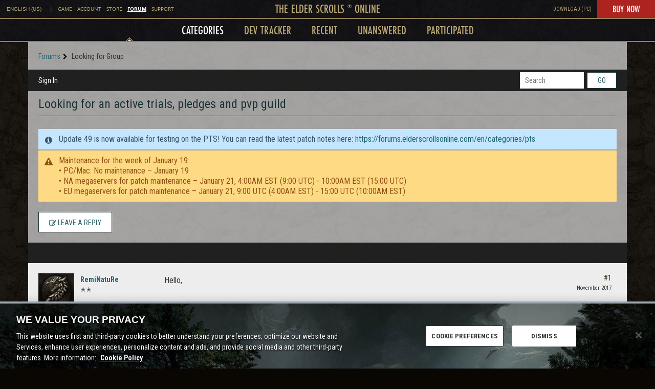

--- FILE ---
content_type: application/x-javascript
request_url: https://forums.elderscrollsonline.com/plugins/Quotes/js/quotes.js?v=69695efc
body_size: 746
content:
function Gdn_Quotes(){var t=null}Gdn_Quotes.prototype.Prepare=function(){var t=this,e=$(document);e.on("click","a.ReactButton.Quote",function(o){var n=$(o.target).closest("a"),r=n.attr("href").split("/").pop();return t.Quote(r,n),!1}),e.on("focus","textarea.TextBox",function(){t.currentEditor=this}),e.on("click","a.QuoteFolding",function(){var o=$(this),n=o.parent().next().toggle();return n.css("display")!="none"?o.html(gdn.definition("hide previous quotes")):o.html(gdn.definition("show previous quotes")),!1})},Gdn_Quotes.prototype.format=function(t){var e=parseInt(gdn.getMeta("QuotesFolding",1))+1,o=this,n=6;$(".Discussion .Message, .Comment .Message",t).each(function(){var r=$(this),i=r.children(".Quote, .UserQuote");r.data("QuoteFolding")||!i.length||(r.data("QuoteFolding","1"),o.ExploreFold(i,1,n,e))})},Gdn_Quotes.prototype.ExploreFold=function(t,e,o,n){if(!(e>o||e>n)){var r=this;$(t).each(function(i,d){var s=$(d),u;if(e==n){s.addClass("QuoteFolded").hide().before('<div class="QuoteFoldingWrapper"><a href="" class="QuoteFolding">'+gdn.definition("show previous quotes")+"</a></div>");return}u=s.children(".blockquote-content").children(".Quote, .UserQuote"),u.length&&r.ExploreFold(u,e+1,o,n)})}},Gdn_Quotes.prototype.GetEditor=function(){var t=$(this.currentEditor);return(!document.body.contains(this.currentEditor)||!t.length)&&(t=$("textarea.TextBox").first()),t},Gdn_Quotes.prototype.Quote=function(t,e){if(this.GetQuoteData(t)){var o;$("div.cleditorMain").length&&(o=$(this.GetEditor().get(0).editor.$frame).offset().top-100,$("html,body").animate({scrollTop:o},800))}},Gdn_Quotes.prototype.GetQuoteData=function(t){return this.AddSpinner(),$.getJSON(gdn.url("/discussion/getquote/"+t),{format:$("#Form_Format").val()},$.proxy(this.QuoteResponse,this)),!0},Gdn_Quotes.prototype.AddSpinner=function(){},Gdn_Quotes.prototype.RemoveSpinner=function(){},Gdn_Quotes.prototype.QuoteResponse=function(t,e,o){if(gdn.inform(t),t&&t.Quote.selector)this.RemoveSpinner();else return;this.ApplyQuoteText(t.Quote.body)},Gdn_Quotes.prototype.ApplyQuoteText=function(t){var e=this.GetEditor();e.trigger("appendHtml",t+"<br />"),t=t+`
`,e.val(e.val()+t),$("div.cleditorMain").length&&(e.val(e.val()+"<br/>"),e.get(0).editor.updateFrame()),e.focus().trigger("autosize.resize")},function(t){t.GdnQuotes=new Gdn_Quotes,t.GdnQuotes.Prepare()}(window),$(document).on("contentLoad",function(t){GdnQuotes.format(t.target)});
